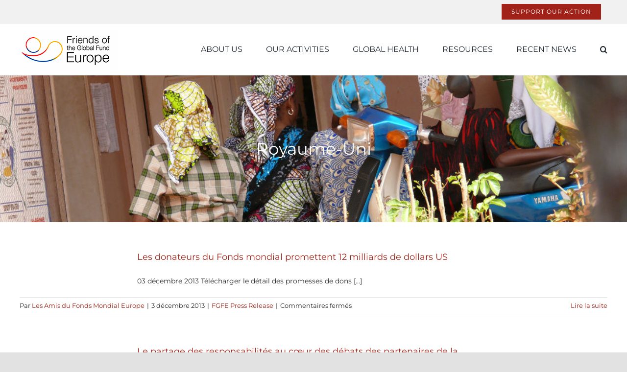

--- FILE ---
content_type: text/html; charset=UTF-8
request_url: https://friendseurope.org/tag/royaume-uni/
body_size: 19332
content:
<!DOCTYPE html><html class="avada-html-layout-wide avada-html-header-position-top avada-html-is-archive" lang="fr-FR" prefix="og: http://ogp.me/ns# fb: http://ogp.me/ns/fb#"><head><script data-no-optimize="1">var litespeed_docref=sessionStorage.getItem("litespeed_docref");litespeed_docref&&(Object.defineProperty(document,"referrer",{get:function(){return litespeed_docref}}),sessionStorage.removeItem("litespeed_docref"));</script> <meta http-equiv="X-UA-Compatible" content="IE=edge" /><meta http-equiv="Content-Type" content="text/html; charset=utf-8"/><meta name="viewport" content="width=device-width, initial-scale=1" /><meta name='robots' content='noindex, follow' /><title>Archives des Royaume-Uni - Friends of The Global Fund Europe</title><meta property="og:locale" content="fr_FR" /><meta property="og:type" content="article" /><meta property="og:title" content="Archives des Royaume-Uni - Friends of The Global Fund Europe" /><meta property="og:url" content="https://friendseurope.org/tag/royaume-uni/" /><meta property="og:site_name" content="Friends of The Global Fund Europe" /><meta name="twitter:card" content="summary_large_image" /> <script type="application/ld+json" class="yoast-schema-graph">{"@context":"https://schema.org","@graph":[{"@type":"CollectionPage","@id":"https://friendseurope.org/tag/royaume-uni/","url":"https://friendseurope.org/tag/royaume-uni/","name":"Archives des Royaume-Uni - Friends of The Global Fund Europe","isPartOf":{"@id":"https://www.friendseurope.org/#website"},"breadcrumb":{"@id":"https://friendseurope.org/tag/royaume-uni/#breadcrumb"},"inLanguage":"fr-FR"},{"@type":"BreadcrumbList","@id":"https://friendseurope.org/tag/royaume-uni/#breadcrumb","itemListElement":[{"@type":"ListItem","position":1,"name":"Accueil","item":"https://www.friendseurope.org/"},{"@type":"ListItem","position":2,"name":"Royaume-Uni"}]},{"@type":"WebSite","@id":"https://www.friendseurope.org/#website","url":"https://www.friendseurope.org/","name":"Friends of The Global Fund Europe","description":"POLITICAL ADVOCACY IN EUROPE TO KEEP ON FIGHTING AGAINST AIDS, TUBERCULOSIS AND MALARIA","publisher":{"@id":"https://www.friendseurope.org/#organization"},"potentialAction":[{"@type":"SearchAction","target":{"@type":"EntryPoint","urlTemplate":"https://www.friendseurope.org/?s={search_term_string}"},"query-input":{"@type":"PropertyValueSpecification","valueRequired":true,"valueName":"search_term_string"}}],"inLanguage":"fr-FR"},{"@type":"Organization","@id":"https://www.friendseurope.org/#organization","name":"Firends Of The Global Fund Europe","url":"https://www.friendseurope.org/","logo":{"@type":"ImageObject","inLanguage":"fr-FR","@id":"https://www.friendseurope.org/#/schema/logo/image/","url":"http://friendseurope.org/wp-content/uploads/2021/11/Logo_friendseurope_high400.png","contentUrl":"http://friendseurope.org/wp-content/uploads/2021/11/Logo_friendseurope_high400.png","width":200,"height":84,"caption":"Firends Of The Global Fund Europe"},"image":{"@id":"https://www.friendseurope.org/#/schema/logo/image/"}}]}</script> <link rel="alternate" type="application/rss+xml" title="Friends of The Global Fund Europe &raquo; Flux" href="https://friendseurope.org/feed/" /><link rel="alternate" type="application/rss+xml" title="Friends of The Global Fund Europe &raquo; Flux des commentaires" href="https://friendseurope.org/comments/feed/" /><link rel="icon" href="https://friendseurope.org/wp-content/uploads/2021/12/Logo_friendseurope_64.png" type="image/png" /><link rel="apple-touch-icon" sizes="180x180" href="https://friendseurope.org/wp-content/uploads/2021/12/Logo_friendseurope_180.png" type="image/png"><link rel="icon" sizes="192x192" href="https://friendseurope.org/wp-content/uploads/2021/12/Logo_friendseurope_120.png" type="image/png"><meta name="msapplication-TileImage" content="https://friendseurope.org/wp-content/uploads/2021/12/Logo_friendseurope_156.png" type="image/png"><link rel="alternate" type="application/rss+xml" title="Friends of The Global Fund Europe &raquo; Flux de l’étiquette Royaume-Uni" href="https://friendseurope.org/tag/royaume-uni/feed/" /><meta property="og:locale" content="fr_FR"/><meta property="og:type" content="article"/><meta property="og:site_name" content="Friends of The Global Fund Europe"/><meta property="og:title" content="Archives des Royaume-Uni - Friends of The Global Fund Europe"/><meta property="og:url" content="https://friendseurope.org/2013/12/03/les-donateurs-du-fonds-mondial-promettent-12-milliards-de-dollars-us/"/><meta property="og:image" content="https://friendseurope.org/wp-content/uploads/2021/11/Logo_friendseurope_high400.png"/><meta property="og:image:width" content="200"/><meta property="og:image:height" content="84"/><meta property="og:image:type" content="image/png"/><style id='wp-img-auto-sizes-contain-inline-css' type='text/css'>img:is([sizes=auto i],[sizes^="auto," i]){contain-intrinsic-size:3000px 1500px}
/*# sourceURL=wp-img-auto-sizes-contain-inline-css */</style><link data-optimized="2" rel="stylesheet" href="https://friendseurope.org/wp-content/litespeed/css/9ce952887b9838991c7d2b861ae39e52.css?ver=2bc65" /><style id='global-styles-inline-css' type='text/css'>:root{--wp--preset--aspect-ratio--square: 1;--wp--preset--aspect-ratio--4-3: 4/3;--wp--preset--aspect-ratio--3-4: 3/4;--wp--preset--aspect-ratio--3-2: 3/2;--wp--preset--aspect-ratio--2-3: 2/3;--wp--preset--aspect-ratio--16-9: 16/9;--wp--preset--aspect-ratio--9-16: 9/16;--wp--preset--color--black: #000000;--wp--preset--color--cyan-bluish-gray: #abb8c3;--wp--preset--color--white: #ffffff;--wp--preset--color--pale-pink: #f78da7;--wp--preset--color--vivid-red: #cf2e2e;--wp--preset--color--luminous-vivid-orange: #ff6900;--wp--preset--color--luminous-vivid-amber: #fcb900;--wp--preset--color--light-green-cyan: #7bdcb5;--wp--preset--color--vivid-green-cyan: #00d084;--wp--preset--color--pale-cyan-blue: #8ed1fc;--wp--preset--color--vivid-cyan-blue: #0693e3;--wp--preset--color--vivid-purple: #9b51e0;--wp--preset--color--awb-color-1: rgba(255,255,255,1);--wp--preset--color--awb-color-2: rgba(249,249,251,1);--wp--preset--color--awb-color-3: rgba(242,243,245,1);--wp--preset--color--awb-color-4: rgba(226,226,226,1);--wp--preset--color--awb-color-5: rgba(74,78,87,1);--wp--preset--color--awb-color-6: rgba(161,34,24,1);--wp--preset--color--awb-color-7: rgba(51,51,51,1);--wp--preset--color--awb-color-8: rgba(33,41,52,1);--wp--preset--color--awb-color-custom-10: rgba(101,188,123,1);--wp--preset--color--awb-color-custom-11: rgba(242,243,245,0.7);--wp--preset--color--awb-color-custom-12: rgba(41,41,41,1);--wp--preset--color--awb-color-custom-13: rgba(255,255,255,0.8);--wp--preset--color--awb-color-custom-14: rgba(158,160,164,1);--wp--preset--color--awb-color-custom-15: rgba(38,48,62,1);--wp--preset--color--awb-color-custom-16: rgba(242,243,245,0.8);--wp--preset--color--awb-color-custom-17: rgba(29,36,45,1);--wp--preset--gradient--vivid-cyan-blue-to-vivid-purple: linear-gradient(135deg,rgb(6,147,227) 0%,rgb(155,81,224) 100%);--wp--preset--gradient--light-green-cyan-to-vivid-green-cyan: linear-gradient(135deg,rgb(122,220,180) 0%,rgb(0,208,130) 100%);--wp--preset--gradient--luminous-vivid-amber-to-luminous-vivid-orange: linear-gradient(135deg,rgb(252,185,0) 0%,rgb(255,105,0) 100%);--wp--preset--gradient--luminous-vivid-orange-to-vivid-red: linear-gradient(135deg,rgb(255,105,0) 0%,rgb(207,46,46) 100%);--wp--preset--gradient--very-light-gray-to-cyan-bluish-gray: linear-gradient(135deg,rgb(238,238,238) 0%,rgb(169,184,195) 100%);--wp--preset--gradient--cool-to-warm-spectrum: linear-gradient(135deg,rgb(74,234,220) 0%,rgb(151,120,209) 20%,rgb(207,42,186) 40%,rgb(238,44,130) 60%,rgb(251,105,98) 80%,rgb(254,248,76) 100%);--wp--preset--gradient--blush-light-purple: linear-gradient(135deg,rgb(255,206,236) 0%,rgb(152,150,240) 100%);--wp--preset--gradient--blush-bordeaux: linear-gradient(135deg,rgb(254,205,165) 0%,rgb(254,45,45) 50%,rgb(107,0,62) 100%);--wp--preset--gradient--luminous-dusk: linear-gradient(135deg,rgb(255,203,112) 0%,rgb(199,81,192) 50%,rgb(65,88,208) 100%);--wp--preset--gradient--pale-ocean: linear-gradient(135deg,rgb(255,245,203) 0%,rgb(182,227,212) 50%,rgb(51,167,181) 100%);--wp--preset--gradient--electric-grass: linear-gradient(135deg,rgb(202,248,128) 0%,rgb(113,206,126) 100%);--wp--preset--gradient--midnight: linear-gradient(135deg,rgb(2,3,129) 0%,rgb(40,116,252) 100%);--wp--preset--font-size--small: 10.5px;--wp--preset--font-size--medium: 20px;--wp--preset--font-size--large: 21px;--wp--preset--font-size--x-large: 42px;--wp--preset--font-size--normal: 14px;--wp--preset--font-size--xlarge: 28px;--wp--preset--font-size--huge: 42px;--wp--preset--spacing--20: 0.44rem;--wp--preset--spacing--30: 0.67rem;--wp--preset--spacing--40: 1rem;--wp--preset--spacing--50: 1.5rem;--wp--preset--spacing--60: 2.25rem;--wp--preset--spacing--70: 3.38rem;--wp--preset--spacing--80: 5.06rem;--wp--preset--shadow--natural: 6px 6px 9px rgba(0, 0, 0, 0.2);--wp--preset--shadow--deep: 12px 12px 50px rgba(0, 0, 0, 0.4);--wp--preset--shadow--sharp: 6px 6px 0px rgba(0, 0, 0, 0.2);--wp--preset--shadow--outlined: 6px 6px 0px -3px rgb(255, 255, 255), 6px 6px rgb(0, 0, 0);--wp--preset--shadow--crisp: 6px 6px 0px rgb(0, 0, 0);}:where(.is-layout-flex){gap: 0.5em;}:where(.is-layout-grid){gap: 0.5em;}body .is-layout-flex{display: flex;}.is-layout-flex{flex-wrap: wrap;align-items: center;}.is-layout-flex > :is(*, div){margin: 0;}body .is-layout-grid{display: grid;}.is-layout-grid > :is(*, div){margin: 0;}:where(.wp-block-columns.is-layout-flex){gap: 2em;}:where(.wp-block-columns.is-layout-grid){gap: 2em;}:where(.wp-block-post-template.is-layout-flex){gap: 1.25em;}:where(.wp-block-post-template.is-layout-grid){gap: 1.25em;}.has-black-color{color: var(--wp--preset--color--black) !important;}.has-cyan-bluish-gray-color{color: var(--wp--preset--color--cyan-bluish-gray) !important;}.has-white-color{color: var(--wp--preset--color--white) !important;}.has-pale-pink-color{color: var(--wp--preset--color--pale-pink) !important;}.has-vivid-red-color{color: var(--wp--preset--color--vivid-red) !important;}.has-luminous-vivid-orange-color{color: var(--wp--preset--color--luminous-vivid-orange) !important;}.has-luminous-vivid-amber-color{color: var(--wp--preset--color--luminous-vivid-amber) !important;}.has-light-green-cyan-color{color: var(--wp--preset--color--light-green-cyan) !important;}.has-vivid-green-cyan-color{color: var(--wp--preset--color--vivid-green-cyan) !important;}.has-pale-cyan-blue-color{color: var(--wp--preset--color--pale-cyan-blue) !important;}.has-vivid-cyan-blue-color{color: var(--wp--preset--color--vivid-cyan-blue) !important;}.has-vivid-purple-color{color: var(--wp--preset--color--vivid-purple) !important;}.has-black-background-color{background-color: var(--wp--preset--color--black) !important;}.has-cyan-bluish-gray-background-color{background-color: var(--wp--preset--color--cyan-bluish-gray) !important;}.has-white-background-color{background-color: var(--wp--preset--color--white) !important;}.has-pale-pink-background-color{background-color: var(--wp--preset--color--pale-pink) !important;}.has-vivid-red-background-color{background-color: var(--wp--preset--color--vivid-red) !important;}.has-luminous-vivid-orange-background-color{background-color: var(--wp--preset--color--luminous-vivid-orange) !important;}.has-luminous-vivid-amber-background-color{background-color: var(--wp--preset--color--luminous-vivid-amber) !important;}.has-light-green-cyan-background-color{background-color: var(--wp--preset--color--light-green-cyan) !important;}.has-vivid-green-cyan-background-color{background-color: var(--wp--preset--color--vivid-green-cyan) !important;}.has-pale-cyan-blue-background-color{background-color: var(--wp--preset--color--pale-cyan-blue) !important;}.has-vivid-cyan-blue-background-color{background-color: var(--wp--preset--color--vivid-cyan-blue) !important;}.has-vivid-purple-background-color{background-color: var(--wp--preset--color--vivid-purple) !important;}.has-black-border-color{border-color: var(--wp--preset--color--black) !important;}.has-cyan-bluish-gray-border-color{border-color: var(--wp--preset--color--cyan-bluish-gray) !important;}.has-white-border-color{border-color: var(--wp--preset--color--white) !important;}.has-pale-pink-border-color{border-color: var(--wp--preset--color--pale-pink) !important;}.has-vivid-red-border-color{border-color: var(--wp--preset--color--vivid-red) !important;}.has-luminous-vivid-orange-border-color{border-color: var(--wp--preset--color--luminous-vivid-orange) !important;}.has-luminous-vivid-amber-border-color{border-color: var(--wp--preset--color--luminous-vivid-amber) !important;}.has-light-green-cyan-border-color{border-color: var(--wp--preset--color--light-green-cyan) !important;}.has-vivid-green-cyan-border-color{border-color: var(--wp--preset--color--vivid-green-cyan) !important;}.has-pale-cyan-blue-border-color{border-color: var(--wp--preset--color--pale-cyan-blue) !important;}.has-vivid-cyan-blue-border-color{border-color: var(--wp--preset--color--vivid-cyan-blue) !important;}.has-vivid-purple-border-color{border-color: var(--wp--preset--color--vivid-purple) !important;}.has-vivid-cyan-blue-to-vivid-purple-gradient-background{background: var(--wp--preset--gradient--vivid-cyan-blue-to-vivid-purple) !important;}.has-light-green-cyan-to-vivid-green-cyan-gradient-background{background: var(--wp--preset--gradient--light-green-cyan-to-vivid-green-cyan) !important;}.has-luminous-vivid-amber-to-luminous-vivid-orange-gradient-background{background: var(--wp--preset--gradient--luminous-vivid-amber-to-luminous-vivid-orange) !important;}.has-luminous-vivid-orange-to-vivid-red-gradient-background{background: var(--wp--preset--gradient--luminous-vivid-orange-to-vivid-red) !important;}.has-very-light-gray-to-cyan-bluish-gray-gradient-background{background: var(--wp--preset--gradient--very-light-gray-to-cyan-bluish-gray) !important;}.has-cool-to-warm-spectrum-gradient-background{background: var(--wp--preset--gradient--cool-to-warm-spectrum) !important;}.has-blush-light-purple-gradient-background{background: var(--wp--preset--gradient--blush-light-purple) !important;}.has-blush-bordeaux-gradient-background{background: var(--wp--preset--gradient--blush-bordeaux) !important;}.has-luminous-dusk-gradient-background{background: var(--wp--preset--gradient--luminous-dusk) !important;}.has-pale-ocean-gradient-background{background: var(--wp--preset--gradient--pale-ocean) !important;}.has-electric-grass-gradient-background{background: var(--wp--preset--gradient--electric-grass) !important;}.has-midnight-gradient-background{background: var(--wp--preset--gradient--midnight) !important;}.has-small-font-size{font-size: var(--wp--preset--font-size--small) !important;}.has-medium-font-size{font-size: var(--wp--preset--font-size--medium) !important;}.has-large-font-size{font-size: var(--wp--preset--font-size--large) !important;}.has-x-large-font-size{font-size: var(--wp--preset--font-size--x-large) !important;}
/*# sourceURL=global-styles-inline-css */</style><style id='classic-theme-styles-inline-css' type='text/css'>/*! This file is auto-generated */
.wp-block-button__link{color:#fff;background-color:#32373c;border-radius:9999px;box-shadow:none;text-decoration:none;padding:calc(.667em + 2px) calc(1.333em + 2px);font-size:1.125em}.wp-block-file__button{background:#32373c;color:#fff;text-decoration:none}
/*# sourceURL=/wp-includes/css/classic-themes.min.css */</style> <script type="litespeed/javascript" data-src="https://friendseurope.org/wp-includes/js/jquery/jquery.min.js" id="jquery-core-js"></script> <link rel="https://api.w.org/" href="https://friendseurope.org/wp-json/" /><link rel="alternate" title="JSON" type="application/json" href="https://friendseurope.org/wp-json/wp/v2/tags/44" /><link rel="EditURI" type="application/rsd+xml" title="RSD" href="https://friendseurope.org/xmlrpc.php?rsd" /><meta name="generator" content="WordPress 6.9" /><link rel="preload" href="https://friendseurope.org/wp-content/themes/Avada/includes/lib/assets/fonts/icomoon/awb-icons.woff" as="font" type="font/woff" crossorigin><link rel="preload" href="//friendseurope.org/wp-content/themes/Avada/includes/lib/assets/fonts/fontawesome/webfonts/fa-brands-400.woff2" as="font" type="font/woff2" crossorigin><link rel="preload" href="//friendseurope.org/wp-content/themes/Avada/includes/lib/assets/fonts/fontawesome/webfonts/fa-regular-400.woff2" as="font" type="font/woff2" crossorigin><link rel="preload" href="//friendseurope.org/wp-content/themes/Avada/includes/lib/assets/fonts/fontawesome/webfonts/fa-solid-900.woff2" as="font" type="font/woff2" crossorigin><style type="text/css" id="css-fb-visibility">@media screen and (max-width: 640px){.fusion-no-small-visibility{display:none !important;}body .sm-text-align-center{text-align:center !important;}body .sm-text-align-left{text-align:left !important;}body .sm-text-align-right{text-align:right !important;}body .sm-text-align-justify{text-align:justify !important;}body .sm-flex-align-center{justify-content:center !important;}body .sm-flex-align-flex-start{justify-content:flex-start !important;}body .sm-flex-align-flex-end{justify-content:flex-end !important;}body .sm-mx-auto{margin-left:auto !important;margin-right:auto !important;}body .sm-ml-auto{margin-left:auto !important;}body .sm-mr-auto{margin-right:auto !important;}body .fusion-absolute-position-small{position:absolute;width:100%;}.awb-sticky.awb-sticky-small{ position: sticky; top: var(--awb-sticky-offset,0); }}@media screen and (min-width: 641px) and (max-width: 1024px){.fusion-no-medium-visibility{display:none !important;}body .md-text-align-center{text-align:center !important;}body .md-text-align-left{text-align:left !important;}body .md-text-align-right{text-align:right !important;}body .md-text-align-justify{text-align:justify !important;}body .md-flex-align-center{justify-content:center !important;}body .md-flex-align-flex-start{justify-content:flex-start !important;}body .md-flex-align-flex-end{justify-content:flex-end !important;}body .md-mx-auto{margin-left:auto !important;margin-right:auto !important;}body .md-ml-auto{margin-left:auto !important;}body .md-mr-auto{margin-right:auto !important;}body .fusion-absolute-position-medium{position:absolute;width:100%;}.awb-sticky.awb-sticky-medium{ position: sticky; top: var(--awb-sticky-offset,0); }}@media screen and (min-width: 1025px){.fusion-no-large-visibility{display:none !important;}body .lg-text-align-center{text-align:center !important;}body .lg-text-align-left{text-align:left !important;}body .lg-text-align-right{text-align:right !important;}body .lg-text-align-justify{text-align:justify !important;}body .lg-flex-align-center{justify-content:center !important;}body .lg-flex-align-flex-start{justify-content:flex-start !important;}body .lg-flex-align-flex-end{justify-content:flex-end !important;}body .lg-mx-auto{margin-left:auto !important;margin-right:auto !important;}body .lg-ml-auto{margin-left:auto !important;}body .lg-mr-auto{margin-right:auto !important;}body .fusion-absolute-position-large{position:absolute;width:100%;}.awb-sticky.awb-sticky-large{ position: sticky; top: var(--awb-sticky-offset,0); }}</style> <script type="litespeed/javascript">var doc=document.documentElement;doc.setAttribute('data-useragent',navigator.userAgent)</script>  <script type="litespeed/javascript" data-src="https://www.googletagmanager.com/gtag/js?id=G-WB45H2SJZ3"></script> <script type="litespeed/javascript">window.dataLayer=window.dataLayer||[];function gtag(){dataLayer.push(arguments)}
gtag('js',new Date());gtag('config','G-WB45H2SJZ3')</script> </head><body class="archive tag tag-royaume-uni tag-44 wp-theme-Avada fusion-image-hovers fusion-pagination-sizing fusion-button_type-flat fusion-button_span-no fusion-button_gradient-linear avada-image-rollover-circle-no avada-image-rollover-no fusion-body ltr fusion-sticky-header no-tablet-sticky-header no-mobile-sticky-header no-mobile-slidingbar no-mobile-totop avada-has-rev-slider-styles fusion-disable-outline fusion-sub-menu-fade mobile-logo-pos-left layout-wide-mode avada-has-boxed-modal-shadow- layout-scroll-offset-full avada-has-zero-margin-offset-top fusion-top-header menu-text-align-center mobile-menu-design-classic fusion-show-pagination-text fusion-header-layout-v3 avada-responsive avada-footer-fx-none avada-menu-highlight-style-bottombar fusion-search-form-clean fusion-main-menu-search-overlay fusion-avatar-circle avada-dropdown-styles avada-blog-layout-large avada-blog-archive-layout-large avada-header-shadow-no avada-menu-icon-position-left avada-has-megamenu-shadow avada-has-pagetitle-bg-full avada-has-mobile-menu-search avada-has-main-nav-search-icon avada-has-breadcrumb-mobile-hidden avada-has-titlebar-bar_and_content avada-header-border-color-full-transparent avada-has-pagination-width_height avada-flyout-menu-direction-fade avada-ec-views-v1" data-awb-post-id="899">
<a class="skip-link screen-reader-text" href="#content">Passer au contenu</a><div id="boxed-wrapper"><div id="wrapper" class="fusion-wrapper"><div id="home" style="position:relative;top:-1px;"></div><header class="fusion-header-wrapper"><div class="fusion-header-v3 fusion-logo-alignment fusion-logo-left fusion-sticky-menu-1 fusion-sticky-logo- fusion-mobile-logo-  fusion-mobile-menu-design-classic"><div class="fusion-secondary-header"><div class="fusion-row"><div class="fusion-alignright"><nav class="fusion-secondary-menu" role="navigation" aria-label="Menu secondaire"><ul id="menu-top" class="menu"><li  id="menu-item-13660"  class="menu-item menu-item-type-post_type menu-item-object-page menu-item-13660 fusion-menu-item-button"  data-item-id="13660"><a  href="https://friendseurope.org/support-our-action/" class="fusion-bottombar-highlight"><span class="menu-text fusion-button button-default button-small">Support our action</span></a></li></ul></nav><nav class="fusion-mobile-nav-holder fusion-mobile-menu-text-align-left" aria-label="Menu secondaire smartphones/tablettes"></nav></div></div></div><div class="fusion-header-sticky-height"></div><div class="fusion-header"><div class="fusion-row"><div class="fusion-logo" data-margin-top="10px" data-margin-bottom="10px" data-margin-left="0px" data-margin-right="0px">
<a class="fusion-logo-link"  href="https://friendseurope.org/" >
<img data-lazyloaded="1" src="[data-uri]" data-src="https://friendseurope.org/wp-content/uploads/2021/11/Logo_friendseurope_high400.png" data-srcset="https://friendseurope.org/wp-content/uploads/2021/11/Logo_friendseurope_high400.png 1x, https://friendseurope.org/wp-content/uploads/2021/11/Logo_friendseurope_high400x2.png 2x" width="200" height="84" style="max-height:84px;height:auto;" alt="Friends of The Global Fund Europe Logo" data-retina_logo_url="https://friendseurope.org/wp-content/uploads/2021/11/Logo_friendseurope_high400x2.png" class="fusion-standard-logo" />
</a></div><nav class="fusion-main-menu" aria-label="Menu principal"><div class="fusion-overlay-search"><form role="search" class="searchform fusion-search-form  fusion-search-form-clean" method="get" action="https://friendseurope.org/"><div class="fusion-search-form-content"><div class="fusion-search-field search-field">
<label><span class="screen-reader-text">Rechercher:</span>
<input type="search" value="" name="s" class="s" placeholder="Rechercher..." required aria-required="true" aria-label="Rechercher..."/>
</label></div><div class="fusion-search-button search-button">
<input type="submit" class="fusion-search-submit searchsubmit" aria-label="Recherche" value="&#xf002;" /></div></div></form><div class="fusion-search-spacer"></div><a href="#" role="button" aria-label="Fermer la recherche" class="fusion-close-search"></a></div><ul id="menu-main-menu-afme" class="fusion-menu"><li  id="menu-item-1973"  class="menu-item menu-item-type-custom menu-item-object-custom menu-item-has-children menu-item-1973 fusion-dropdown-menu"  data-item-id="1973"><a  href="#" class="fusion-bottombar-highlight"><span class="menu-text">ABOUT US</span></a><ul class="sub-menu"><li  id="menu-item-13129"  class="menu-item menu-item-type-post_type menu-item-object-page menu-item-has-children menu-item-13129 fusion-dropdown-submenu" ><a  href="https://friendseurope.org/friends-of-the-global-fund-europe/" class="fusion-bottombar-highlight"><span>Who we are</span></a><ul class="sub-menu"><li  id="menu-item-13827"  class="menu-item menu-item-type-post_type menu-item-object-page menu-item-13827" ><a  href="https://friendseurope.org/friends-of-the-global-fund-europe/the-board-of-directors/" class="fusion-bottombar-highlight"><span>The Board of Directors</span></a></li><li  id="menu-item-13826"  class="menu-item menu-item-type-post_type menu-item-object-page menu-item-13826" ><a  href="https://friendseurope.org/friends-of-the-global-fund-europe/the-advisory-committee/" class="fusion-bottombar-highlight"><span>The Advisory Committee</span></a></li><li  id="menu-item-13825"  class="menu-item menu-item-type-post_type menu-item-object-page menu-item-13825" ><a  href="https://friendseurope.org/friends-of-the-global-fund-europe/secretariat/" class="fusion-bottombar-highlight"><span>Secretariat</span></a></li></ul></li><li  id="menu-item-13141"  class="menu-item menu-item-type-post_type menu-item-object-page menu-item-13141 fusion-dropdown-submenu" ><a  href="https://friendseurope.org/fgfe-mission/" class="fusion-bottombar-highlight"><span>Our mission</span></a></li><li  id="menu-item-13147"  class="menu-item menu-item-type-post_type menu-item-object-page menu-item-13147 fusion-dropdown-submenu" ><a  href="https://friendseurope.org/fgfe-partnership/" class="fusion-bottombar-highlight"><span>Partnership</span></a></li><li  id="menu-item-1979"  class="menu-item menu-item-type-post_type menu-item-object-page menu-item-1979 fusion-dropdown-submenu" ><a  href="https://friendseurope.org/the-global-fund/" class="fusion-bottombar-highlight"><span>The Global Fund</span></a></li><li  id="menu-item-13613"  class="menu-item menu-item-type-post_type menu-item-object-page menu-item-13613 fusion-dropdown-submenu" ><a  href="https://friendseurope.org/support-our-action/" class="fusion-bottombar-highlight"><span>Support our action</span></a></li></ul></li><li  id="menu-item-13548"  class="menu-item menu-item-type-post_type menu-item-object-page menu-item-has-children menu-item-13548 fusion-dropdown-menu"  data-item-id="13548"><a  href="https://friendseurope.org/fgfe-activities-in-europe/" class="fusion-bottombar-highlight"><span class="menu-text">OUR ACTIVITIES</span></a><ul class="sub-menu"><li  id="menu-item-13674"  class="menu-item menu-item-type-post_type menu-item-object-page menu-item-13674 fusion-dropdown-submenu" ><a  href="https://friendseurope.org/fgfe-activities-in-europe/germany/" class="fusion-bottombar-highlight"><span>Germany</span></a></li><li  id="menu-item-13697"  class="menu-item menu-item-type-post_type menu-item-object-page menu-item-13697 fusion-dropdown-submenu" ><a  href="https://friendseurope.org/fgfe-activities-in-europe/spain/" class="fusion-bottombar-highlight"><span>Spain</span></a></li><li  id="menu-item-13698"  class="menu-item menu-item-type-post_type menu-item-object-page menu-item-13698 fusion-dropdown-submenu" ><a  href="https://friendseurope.org/fgfe-activities-in-europe/france/" class="fusion-bottombar-highlight"><span>France</span></a></li><li  id="menu-item-13696"  class="menu-item menu-item-type-post_type menu-item-object-page menu-item-13696 fusion-dropdown-submenu" ><a  href="https://friendseurope.org/fgfe-activities-in-europe/italy/" class="fusion-bottombar-highlight"><span>Italy</span></a></li><li  id="menu-item-13695"  class="menu-item menu-item-type-post_type menu-item-object-page menu-item-13695 fusion-dropdown-submenu" ><a  href="https://friendseurope.org/fgfe-activities-in-europe/luxembourg/" class="fusion-bottombar-highlight"><span>Luxembourg</span></a></li><li  id="menu-item-13694"  class="menu-item menu-item-type-post_type menu-item-object-page menu-item-13694 fusion-dropdown-submenu" ><a  href="https://friendseurope.org/fgfe-activities-in-europe/belgium/" class="fusion-bottombar-highlight"><span>Belgium</span></a></li><li  id="menu-item-13692"  class="menu-item menu-item-type-post_type menu-item-object-page menu-item-13692 fusion-dropdown-submenu" ><a  href="https://friendseurope.org/fgfe-activities-in-europe/pan-europe/" class="fusion-bottombar-highlight"><span>Pan Europe</span></a></li><li  id="menu-item-13693"  class="menu-item menu-item-type-post_type menu-item-object-page menu-item-13693 fusion-dropdown-submenu" ><a  href="https://friendseurope.org/fgfe-activities-in-europe/european-union/" class="fusion-bottombar-highlight"><span>EU Institutions</span></a></li></ul></li><li  id="menu-item-1974"  class="menu-item menu-item-type-custom menu-item-object-custom menu-item-has-children menu-item-1974 fusion-dropdown-menu"  data-item-id="1974"><a  href="#" class="fusion-bottombar-highlight"><span class="menu-text">GLOBAL HEALTH</span></a><ul class="sub-menu"><li  id="menu-item-13169"  class="menu-item menu-item-type-post_type menu-item-object-page menu-item-13169 fusion-dropdown-submenu" ><a  href="https://friendseurope.org/hiv-aids/" class="fusion-bottombar-highlight"><span>HIV / AIDS</span></a></li><li  id="menu-item-13192"  class="menu-item menu-item-type-post_type menu-item-object-page menu-item-13192 fusion-dropdown-submenu" ><a  href="https://friendseurope.org/tuberculosis/" class="fusion-bottombar-highlight"><span>Tuberculosis</span></a></li><li  id="menu-item-13191"  class="menu-item menu-item-type-post_type menu-item-object-page menu-item-13191 fusion-dropdown-submenu" ><a  href="https://friendseurope.org/malaria/" class="fusion-bottombar-highlight"><span>Malaria</span></a></li><li  id="menu-item-13197"  class="menu-item menu-item-type-post_type menu-item-object-page menu-item-13197 fusion-dropdown-submenu" ><a  href="https://friendseurope.org/health-system-strengthening/" class="fusion-bottombar-highlight"><span>Health System Strengthening</span></a></li><li  id="menu-item-13203"  class="menu-item menu-item-type-post_type menu-item-object-page menu-item-13203 fusion-dropdown-submenu" ><a  href="https://friendseurope.org/transition-processes/" class="fusion-bottombar-highlight"><span>Transition processes</span></a></li></ul></li><li  id="menu-item-1975"  class="menu-item menu-item-type-custom menu-item-object-custom menu-item-has-children menu-item-1975 fusion-dropdown-menu"  data-item-id="1975"><a  href="#" class="fusion-bottombar-highlight"><span class="menu-text">RESOURCES</span></a><ul class="sub-menu"><li  id="menu-item-13661"  class="menu-item menu-item-type-post_type menu-item-object-page menu-item-13661 fusion-dropdown-submenu" ><a  href="https://friendseurope.org/global-health/" class="fusion-bottombar-highlight"><span>Resources about Global Health</span></a></li><li  id="menu-item-13795"  class="menu-item menu-item-type-post_type menu-item-object-page menu-item-13795 fusion-dropdown-submenu" ><a  href="https://friendseurope.org/international-development/" class="fusion-bottombar-highlight"><span>International development</span></a></li><li  id="menu-item-13794"  class="menu-item menu-item-type-post_type menu-item-object-page menu-item-13794 fusion-dropdown-submenu" ><a  href="https://friendseurope.org/resources-about-the-global-fund/" class="fusion-bottombar-highlight"><span>Resources about the Global Fund</span></a></li></ul></li><li  id="menu-item-1976"  class="menu-item menu-item-type-custom menu-item-object-custom menu-item-has-children menu-item-1976 fusion-dropdown-menu"  data-item-id="1976"><a  href="#" class="fusion-bottombar-highlight"><span class="menu-text">RECENT NEWS</span></a><ul class="sub-menu"><li  id="menu-item-13238"  class="menu-item menu-item-type-post_type menu-item-object-page menu-item-13238 fusion-dropdown-submenu" ><a  href="https://friendseurope.org/fgfe-publications/" class="fusion-bottombar-highlight"><span>Publications</span></a></li><li  id="menu-item-13550"  class="menu-item menu-item-type-post_type menu-item-object-page menu-item-13550 fusion-dropdown-submenu" ><a  href="https://friendseurope.org/partners-publications/" class="fusion-bottombar-highlight"><span>Partners Publications</span></a></li><li  id="menu-item-13549"  class="menu-item menu-item-type-post_type menu-item-object-page menu-item-13549 fusion-dropdown-submenu" ><a  href="https://friendseurope.org/fgfe-press-release/" class="fusion-bottombar-highlight"><span>Press Release</span></a></li></ul></li><li class="fusion-custom-menu-item fusion-main-menu-search fusion-search-overlay"><a class="fusion-main-menu-icon" href="#" aria-label="Recherche" data-title="Recherche" title="Recherche" role="button" aria-expanded="false"></a></li></ul></nav><nav class="fusion-main-menu fusion-sticky-menu" aria-label="Menu principal Sticky"><div class="fusion-overlay-search"><form role="search" class="searchform fusion-search-form  fusion-search-form-clean" method="get" action="https://friendseurope.org/"><div class="fusion-search-form-content"><div class="fusion-search-field search-field">
<label><span class="screen-reader-text">Rechercher:</span>
<input type="search" value="" name="s" class="s" placeholder="Rechercher..." required aria-required="true" aria-label="Rechercher..."/>
</label></div><div class="fusion-search-button search-button">
<input type="submit" class="fusion-search-submit searchsubmit" aria-label="Recherche" value="&#xf002;" /></div></div></form><div class="fusion-search-spacer"></div><a href="#" role="button" aria-label="Fermer la recherche" class="fusion-close-search"></a></div><ul id="menu-main-menu-afme-1" class="fusion-menu"><li   class="menu-item menu-item-type-custom menu-item-object-custom menu-item-has-children menu-item-1973 fusion-dropdown-menu"  data-item-id="1973"><a  href="#" class="fusion-bottombar-highlight"><span class="menu-text">ABOUT US</span></a><ul class="sub-menu"><li   class="menu-item menu-item-type-post_type menu-item-object-page menu-item-has-children menu-item-13129 fusion-dropdown-submenu" ><a  href="https://friendseurope.org/friends-of-the-global-fund-europe/" class="fusion-bottombar-highlight"><span>Who we are</span></a><ul class="sub-menu"><li   class="menu-item menu-item-type-post_type menu-item-object-page menu-item-13827" ><a  href="https://friendseurope.org/friends-of-the-global-fund-europe/the-board-of-directors/" class="fusion-bottombar-highlight"><span>The Board of Directors</span></a></li><li   class="menu-item menu-item-type-post_type menu-item-object-page menu-item-13826" ><a  href="https://friendseurope.org/friends-of-the-global-fund-europe/the-advisory-committee/" class="fusion-bottombar-highlight"><span>The Advisory Committee</span></a></li><li   class="menu-item menu-item-type-post_type menu-item-object-page menu-item-13825" ><a  href="https://friendseurope.org/friends-of-the-global-fund-europe/secretariat/" class="fusion-bottombar-highlight"><span>Secretariat</span></a></li></ul></li><li   class="menu-item menu-item-type-post_type menu-item-object-page menu-item-13141 fusion-dropdown-submenu" ><a  href="https://friendseurope.org/fgfe-mission/" class="fusion-bottombar-highlight"><span>Our mission</span></a></li><li   class="menu-item menu-item-type-post_type menu-item-object-page menu-item-13147 fusion-dropdown-submenu" ><a  href="https://friendseurope.org/fgfe-partnership/" class="fusion-bottombar-highlight"><span>Partnership</span></a></li><li   class="menu-item menu-item-type-post_type menu-item-object-page menu-item-1979 fusion-dropdown-submenu" ><a  href="https://friendseurope.org/the-global-fund/" class="fusion-bottombar-highlight"><span>The Global Fund</span></a></li><li   class="menu-item menu-item-type-post_type menu-item-object-page menu-item-13613 fusion-dropdown-submenu" ><a  href="https://friendseurope.org/support-our-action/" class="fusion-bottombar-highlight"><span>Support our action</span></a></li></ul></li><li   class="menu-item menu-item-type-post_type menu-item-object-page menu-item-has-children menu-item-13548 fusion-dropdown-menu"  data-item-id="13548"><a  href="https://friendseurope.org/fgfe-activities-in-europe/" class="fusion-bottombar-highlight"><span class="menu-text">OUR ACTIVITIES</span></a><ul class="sub-menu"><li   class="menu-item menu-item-type-post_type menu-item-object-page menu-item-13674 fusion-dropdown-submenu" ><a  href="https://friendseurope.org/fgfe-activities-in-europe/germany/" class="fusion-bottombar-highlight"><span>Germany</span></a></li><li   class="menu-item menu-item-type-post_type menu-item-object-page menu-item-13697 fusion-dropdown-submenu" ><a  href="https://friendseurope.org/fgfe-activities-in-europe/spain/" class="fusion-bottombar-highlight"><span>Spain</span></a></li><li   class="menu-item menu-item-type-post_type menu-item-object-page menu-item-13698 fusion-dropdown-submenu" ><a  href="https://friendseurope.org/fgfe-activities-in-europe/france/" class="fusion-bottombar-highlight"><span>France</span></a></li><li   class="menu-item menu-item-type-post_type menu-item-object-page menu-item-13696 fusion-dropdown-submenu" ><a  href="https://friendseurope.org/fgfe-activities-in-europe/italy/" class="fusion-bottombar-highlight"><span>Italy</span></a></li><li   class="menu-item menu-item-type-post_type menu-item-object-page menu-item-13695 fusion-dropdown-submenu" ><a  href="https://friendseurope.org/fgfe-activities-in-europe/luxembourg/" class="fusion-bottombar-highlight"><span>Luxembourg</span></a></li><li   class="menu-item menu-item-type-post_type menu-item-object-page menu-item-13694 fusion-dropdown-submenu" ><a  href="https://friendseurope.org/fgfe-activities-in-europe/belgium/" class="fusion-bottombar-highlight"><span>Belgium</span></a></li><li   class="menu-item menu-item-type-post_type menu-item-object-page menu-item-13692 fusion-dropdown-submenu" ><a  href="https://friendseurope.org/fgfe-activities-in-europe/pan-europe/" class="fusion-bottombar-highlight"><span>Pan Europe</span></a></li><li   class="menu-item menu-item-type-post_type menu-item-object-page menu-item-13693 fusion-dropdown-submenu" ><a  href="https://friendseurope.org/fgfe-activities-in-europe/european-union/" class="fusion-bottombar-highlight"><span>EU Institutions</span></a></li></ul></li><li   class="menu-item menu-item-type-custom menu-item-object-custom menu-item-has-children menu-item-1974 fusion-dropdown-menu"  data-item-id="1974"><a  href="#" class="fusion-bottombar-highlight"><span class="menu-text">GLOBAL HEALTH</span></a><ul class="sub-menu"><li   class="menu-item menu-item-type-post_type menu-item-object-page menu-item-13169 fusion-dropdown-submenu" ><a  href="https://friendseurope.org/hiv-aids/" class="fusion-bottombar-highlight"><span>HIV / AIDS</span></a></li><li   class="menu-item menu-item-type-post_type menu-item-object-page menu-item-13192 fusion-dropdown-submenu" ><a  href="https://friendseurope.org/tuberculosis/" class="fusion-bottombar-highlight"><span>Tuberculosis</span></a></li><li   class="menu-item menu-item-type-post_type menu-item-object-page menu-item-13191 fusion-dropdown-submenu" ><a  href="https://friendseurope.org/malaria/" class="fusion-bottombar-highlight"><span>Malaria</span></a></li><li   class="menu-item menu-item-type-post_type menu-item-object-page menu-item-13197 fusion-dropdown-submenu" ><a  href="https://friendseurope.org/health-system-strengthening/" class="fusion-bottombar-highlight"><span>Health System Strengthening</span></a></li><li   class="menu-item menu-item-type-post_type menu-item-object-page menu-item-13203 fusion-dropdown-submenu" ><a  href="https://friendseurope.org/transition-processes/" class="fusion-bottombar-highlight"><span>Transition processes</span></a></li></ul></li><li   class="menu-item menu-item-type-custom menu-item-object-custom menu-item-has-children menu-item-1975 fusion-dropdown-menu"  data-item-id="1975"><a  href="#" class="fusion-bottombar-highlight"><span class="menu-text">RESOURCES</span></a><ul class="sub-menu"><li   class="menu-item menu-item-type-post_type menu-item-object-page menu-item-13661 fusion-dropdown-submenu" ><a  href="https://friendseurope.org/global-health/" class="fusion-bottombar-highlight"><span>Resources about Global Health</span></a></li><li   class="menu-item menu-item-type-post_type menu-item-object-page menu-item-13795 fusion-dropdown-submenu" ><a  href="https://friendseurope.org/international-development/" class="fusion-bottombar-highlight"><span>International development</span></a></li><li   class="menu-item menu-item-type-post_type menu-item-object-page menu-item-13794 fusion-dropdown-submenu" ><a  href="https://friendseurope.org/resources-about-the-global-fund/" class="fusion-bottombar-highlight"><span>Resources about the Global Fund</span></a></li></ul></li><li   class="menu-item menu-item-type-custom menu-item-object-custom menu-item-has-children menu-item-1976 fusion-dropdown-menu"  data-item-id="1976"><a  href="#" class="fusion-bottombar-highlight"><span class="menu-text">RECENT NEWS</span></a><ul class="sub-menu"><li   class="menu-item menu-item-type-post_type menu-item-object-page menu-item-13238 fusion-dropdown-submenu" ><a  href="https://friendseurope.org/fgfe-publications/" class="fusion-bottombar-highlight"><span>Publications</span></a></li><li   class="menu-item menu-item-type-post_type menu-item-object-page menu-item-13550 fusion-dropdown-submenu" ><a  href="https://friendseurope.org/partners-publications/" class="fusion-bottombar-highlight"><span>Partners Publications</span></a></li><li   class="menu-item menu-item-type-post_type menu-item-object-page menu-item-13549 fusion-dropdown-submenu" ><a  href="https://friendseurope.org/fgfe-press-release/" class="fusion-bottombar-highlight"><span>Press Release</span></a></li></ul></li><li class="fusion-custom-menu-item fusion-main-menu-search fusion-search-overlay"><a class="fusion-main-menu-icon" href="#" aria-label="Recherche" data-title="Recherche" title="Recherche" role="button" aria-expanded="false"></a></li></ul></nav><nav class="fusion-mobile-nav-holder fusion-mobile-menu-text-align-left" aria-label="Menu principal mobile"></nav><nav class="fusion-mobile-nav-holder fusion-mobile-menu-text-align-left fusion-mobile-sticky-nav-holder" aria-label="Menu principal mobile Sticky"></nav><div class="fusion-clearfix"></div><div class="fusion-mobile-menu-search"><form role="search" class="searchform fusion-search-form  fusion-search-form-clean" method="get" action="https://friendseurope.org/"><div class="fusion-search-form-content"><div class="fusion-search-field search-field">
<label><span class="screen-reader-text">Rechercher:</span>
<input type="search" value="" name="s" class="s" placeholder="Rechercher..." required aria-required="true" aria-label="Rechercher..."/>
</label></div><div class="fusion-search-button search-button">
<input type="submit" class="fusion-search-submit searchsubmit" aria-label="Recherche" value="&#xf002;" /></div></div></form></div></div></div></div><div class="fusion-clearfix"></div></header><div id="sliders-container" class="fusion-slider-visibility"></div><section class="avada-page-titlebar-wrapper" aria-labelledby="awb-ptb-heading"><div class="fusion-page-title-bar fusion-page-title-bar-breadcrumbs fusion-page-title-bar-center"><div class="fusion-page-title-row"><div class="fusion-page-title-wrapper"><div class="fusion-page-title-captions"><h1 id="awb-ptb-heading" class="entry-title">Royaume-Uni</h1></div></div></div></div></section><main id="main" class="clearfix "><div class="fusion-row" style=""><section id="content" class=" full-width" style="width: 100%;"><div id="posts-container" class="fusion-blog-archive fusion-blog-layout-large-wrapper fusion-clearfix"><div class="fusion-posts-container fusion-blog-layout-large fusion-blog-pagination " data-pages="1"><article id="post-899" class="fusion-post-large  post fusion-clearfix post-899 type-post status-publish format-standard hentry category-fgfe-press-release tag-red tag-4eme-conference-des-donateurs tag-allemagne tag-bill-gates-2 tag-canada tag-commission-europeenne tag-france tag-francois-hollande tag-le-fonds-mondial tag-mark-dybul tag-nafsiah-mboi tag-reconstitution-des-ressources tag-royaume-uni tag-secteur-prive"><div class="fusion-post-content post-content"><h2 class="entry-title fusion-post-title"><a href="https://friendseurope.org/2013/12/03/les-donateurs-du-fonds-mondial-promettent-12-milliards-de-dollars-us/">Les donateurs du Fonds mondial promettent 12 milliards de dollars US</a></h2><div class="fusion-post-content-container"><p>03 décembre 2013 Télécharger le détail des promesses de dons  [...]</p></div></div><div class="fusion-meta-info"><div class="fusion-alignleft">Par <span class="vcard"><span class="fn"><a href="https://friendseurope.org/author/les-amis-du-fonds-mondial-europe/" title="Articles par Les Amis du Fonds Mondial Europe" rel="author">Les Amis du Fonds Mondial Europe</a></span></span><span class="fusion-inline-sep">|</span><span class="updated rich-snippet-hidden">2013-12-03T19:39:38+01:00</span><span>3 décembre 2013</span><span class="fusion-inline-sep">|</span><a href="https://friendseurope.org/category/fgfe-press-release/" rel="category tag">FGFE Press Release</a><span class="fusion-inline-sep">|</span><span class="fusion-comments"><span>Commentaires fermés<span class="screen-reader-text"> sur Les donateurs du Fonds mondial promettent 12 milliards de dollars US</span></span></span></div><div class="fusion-alignright">
<a href="https://friendseurope.org/2013/12/03/les-donateurs-du-fonds-mondial-promettent-12-milliards-de-dollars-us/" class="fusion-read-more" aria-label="En savoir plus sur Les donateurs du Fonds mondial promettent 12 milliards de dollars US">
Lire la suite									</a></div></div></article><article id="post-901" class="fusion-post-large  post fusion-clearfix post-901 type-post status-publish format-standard hentry category-fgfe-press-release tag-4eme-conference-des-donateurs tag-france tag-john-kerry tag-le-fonds-mondial tag-mark-dybul tag-michel-sidibe tag-nafsiah-mboi tag-namibie tag-nigeria tag-onusida tag-onyebuchi-chukwu tag-pascal-canfin tag-reconstitution-des-ressources tag-royaume-uni tag-unicef"><div class="fusion-post-content post-content"><h2 class="entry-title fusion-post-title"><a href="https://friendseurope.org/2013/12/03/le-partage-des-responsabilites-au-coeur-des-debats-des-partenaires-de-la-reconstitution-des-ressources/">Le partage des responsabilités au cœur des débats des partenaires de la reconstitution des ressources</a></h2><div class="fusion-post-content-container"><p>03 décembre 2013 WASHINGTON D.C. – John Kerry, le Secrétaire d’État  [...]</p></div></div><div class="fusion-meta-info"><div class="fusion-alignleft">Par <span class="vcard"><span class="fn"><a href="https://friendseurope.org/author/les-amis-du-fonds-mondial-europe/" title="Articles par Les Amis du Fonds Mondial Europe" rel="author">Les Amis du Fonds Mondial Europe</a></span></span><span class="fusion-inline-sep">|</span><span class="updated rich-snippet-hidden">2013-12-03T10:30:51+01:00</span><span>3 décembre 2013</span><span class="fusion-inline-sep">|</span><a href="https://friendseurope.org/category/fgfe-press-release/" rel="category tag">FGFE Press Release</a><span class="fusion-inline-sep">|</span><span class="fusion-comments"><span>Commentaires fermés<span class="screen-reader-text"> sur Le partage des responsabilités au cœur des débats des partenaires de la reconstitution des ressources</span></span></span></div><div class="fusion-alignright">
<a href="https://friendseurope.org/2013/12/03/le-partage-des-responsabilites-au-coeur-des-debats-des-partenaires-de-la-reconstitution-des-ressources/" class="fusion-read-more" aria-label="En savoir plus sur Le partage des responsabilités au cœur des débats des partenaires de la reconstitution des ressources">
Lire la suite									</a></div></div></article></div></div></section></div></main><div class="fusion-footer"><footer class="fusion-footer-widget-area fusion-widget-area"><div class="fusion-row"><div class="fusion-columns fusion-columns-4 fusion-widget-area"><div class="fusion-column col-lg-3 col-md-3 col-sm-3"><section id="text-2" class="fusion-footer-widget-column widget widget_text" style="border-style: solid;border-color:transparent;border-width:0px;"><h4 class="widget-title">ABOUT THE ORGANISATION</h4><div class="textwidget"><p>Friends of the Global Fund Europe
aims at raising public awareness
about global health issues and specifically
about HIV, Tuberculosis and Malaria.<p/><div class="fusion-alignleft"><a class="fusion-button button-flat fusion-button-default-size button-default fusion-button-default button-1 fusion-button-default-span fusion-button-default-type" target="_self" href="https:/friends-of-the-global-fund-europe/"><span class="fusion-button-text awb-button__text awb-button__text--default">Read More</span></a></div></div><div style="clear:both;"></div></section></div><div class="fusion-column col-lg-3 col-md-3 col-sm-3"><section id="recent-posts-3" class="fusion-footer-widget-column widget widget_recent_entries" style="border-style: solid;border-color:transparent;border-width:0px;"><h4 class="widget-title">RECENT POSTS</h4><ul><li>
<a href="https://friendseurope.org/2026/01/13/brussels-metro-campaign-calls-on-eu-to-invest-e800-million-in-the-global-fund-to-save-lives-and-secure-futures/">Brussels Metro Campaign Calls on EU to Invest €800 Million in the Global Fund to Save Lives and Secure Futures</a></li><li>
<a href="https://friendseurope.org/2025/10/15/market-shaping-for-sustainable-transitions/">Market Shaping for Sustainable Transitions</a></li></ul><div style="clear:both;"></div></section></div><div class="fusion-column col-lg-3 col-md-3 col-sm-3"><section id="nav_menu-3" class="fusion-footer-widget-column widget widget_nav_menu" style="border-style: solid;border-color:transparent;border-width:0px;"><h4 class="widget-title">OUR ACTIVITIES IN EUROPE</h4><div class="menu-activities-footer-container"><ul id="menu-activities-footer" class="menu"><li id="menu-item-13593" class="menu-item menu-item-type-custom menu-item-object-custom menu-item-13593"><a href="https:/fgfe-activities-in-europe/germany/">Germany</a></li><li id="menu-item-13594" class="menu-item menu-item-type-custom menu-item-object-custom menu-item-13594"><a href="https:/fgfe-activities-in-europe/france/">France</a></li><li id="menu-item-13595" class="menu-item menu-item-type-custom menu-item-object-custom menu-item-13595"><a href="https:/fgfe-activities-in-europe/luxembourg/">Luxembourg</a></li><li id="menu-item-13596" class="menu-item menu-item-type-custom menu-item-object-custom menu-item-13596"><a href="https:/fgfe-activities-in-europe/european-union/">EU Institutions</a></li><li id="menu-item-13597" class="menu-item menu-item-type-custom menu-item-object-custom menu-item-13597"><a href="https:/fgfe-activities-in-europe/spain/">Spain</a></li><li id="menu-item-13598" class="menu-item menu-item-type-custom menu-item-object-custom menu-item-13598"><a href="https:/fgfe-activities-in-europe/italy/">Italy</a></li><li id="menu-item-13599" class="menu-item menu-item-type-custom menu-item-object-custom menu-item-13599"><a href="https:/fgfe-activities-in-europe/belgium/">Belgium</a></li><li id="menu-item-13600" class="menu-item menu-item-type-custom menu-item-object-custom menu-item-13600"><a href="https:/fgfe-activities-in-europe/pan-europe/">Pan Europe</a></li></ul></div><div style="clear:both;"></div></section></div><div class="fusion-column fusion-column-last col-lg-3 col-md-3 col-sm-3"><section id="text-3" class="fusion-footer-widget-column widget widget_text" style="border-style: solid;border-color:transparent;border-width:0px;"><h4 class="widget-title">CONTACT US</h4><div class="textwidget">2 rue Cognacq Jay<br/>
75007 Paris<br/>
+33 1 44 07 08 66</div><div style="clear:both;"></div></section><section id="archives-2" class="fusion-footer-widget-column widget widget_archive" style="border-style: solid;border-color:transparent;border-width:0px;"><h4 class="widget-title">ARCHIVES</h4>		<label class="screen-reader-text" for="archives-dropdown-2">ARCHIVES</label>
<select id="archives-dropdown-2" name="archive-dropdown"><option value="">Sélectionner un mois</option><option value='https://friendseurope.org/2026/01/'> janvier 2026</option><option value='https://friendseurope.org/2025/10/'> octobre 2025</option><option value='https://friendseurope.org/2025/07/'> juillet 2025</option><option value='https://friendseurope.org/2025/06/'> juin 2025</option><option value='https://friendseurope.org/2025/04/'> avril 2025</option><option value='https://friendseurope.org/2025/03/'> mars 2025</option><option value='https://friendseurope.org/2025/02/'> février 2025</option><option value='https://friendseurope.org/2024/12/'> décembre 2024</option><option value='https://friendseurope.org/2024/11/'> novembre 2024</option><option value='https://friendseurope.org/2024/10/'> octobre 2024</option><option value='https://friendseurope.org/2024/09/'> septembre 2024</option><option value='https://friendseurope.org/2024/06/'> juin 2024</option><option value='https://friendseurope.org/2024/05/'> mai 2024</option><option value='https://friendseurope.org/2024/04/'> avril 2024</option><option value='https://friendseurope.org/2024/03/'> mars 2024</option><option value='https://friendseurope.org/2024/01/'> janvier 2024</option><option value='https://friendseurope.org/2023/12/'> décembre 2023</option><option value='https://friendseurope.org/2023/11/'> novembre 2023</option><option value='https://friendseurope.org/2023/10/'> octobre 2023</option><option value='https://friendseurope.org/2023/09/'> septembre 2023</option><option value='https://friendseurope.org/2023/07/'> juillet 2023</option><option value='https://friendseurope.org/2023/06/'> juin 2023</option><option value='https://friendseurope.org/2023/05/'> mai 2023</option><option value='https://friendseurope.org/2023/03/'> mars 2023</option><option value='https://friendseurope.org/2022/12/'> décembre 2022</option><option value='https://friendseurope.org/2022/11/'> novembre 2022</option><option value='https://friendseurope.org/2022/10/'> octobre 2022</option><option value='https://friendseurope.org/2022/09/'> septembre 2022</option><option value='https://friendseurope.org/2022/07/'> juillet 2022</option><option value='https://friendseurope.org/2022/06/'> juin 2022</option><option value='https://friendseurope.org/2022/05/'> mai 2022</option><option value='https://friendseurope.org/2022/04/'> avril 2022</option><option value='https://friendseurope.org/2022/03/'> mars 2022</option><option value='https://friendseurope.org/2022/02/'> février 2022</option><option value='https://friendseurope.org/2022/01/'> janvier 2022</option><option value='https://friendseurope.org/2021/12/'> décembre 2021</option><option value='https://friendseurope.org/2021/09/'> septembre 2021</option><option value='https://friendseurope.org/2021/08/'> août 2021</option><option value='https://friendseurope.org/2021/07/'> juillet 2021</option><option value='https://friendseurope.org/2021/06/'> juin 2021</option><option value='https://friendseurope.org/2021/05/'> mai 2021</option><option value='https://friendseurope.org/2021/04/'> avril 2021</option><option value='https://friendseurope.org/2021/03/'> mars 2021</option><option value='https://friendseurope.org/2020/12/'> décembre 2020</option><option value='https://friendseurope.org/2020/11/'> novembre 2020</option><option value='https://friendseurope.org/2020/10/'> octobre 2020</option><option value='https://friendseurope.org/2020/09/'> septembre 2020</option><option value='https://friendseurope.org/2020/07/'> juillet 2020</option><option value='https://friendseurope.org/2020/06/'> juin 2020</option><option value='https://friendseurope.org/2020/05/'> mai 2020</option><option value='https://friendseurope.org/2020/04/'> avril 2020</option><option value='https://friendseurope.org/2020/03/'> mars 2020</option><option value='https://friendseurope.org/2020/02/'> février 2020</option><option value='https://friendseurope.org/2019/12/'> décembre 2019</option><option value='https://friendseurope.org/2019/11/'> novembre 2019</option><option value='https://friendseurope.org/2019/09/'> septembre 2019</option><option value='https://friendseurope.org/2019/08/'> août 2019</option><option value='https://friendseurope.org/2019/06/'> juin 2019</option><option value='https://friendseurope.org/2019/04/'> avril 2019</option><option value='https://friendseurope.org/2019/03/'> mars 2019</option><option value='https://friendseurope.org/2019/02/'> février 2019</option><option value='https://friendseurope.org/2019/01/'> janvier 2019</option><option value='https://friendseurope.org/2018/12/'> décembre 2018</option><option value='https://friendseurope.org/2018/11/'> novembre 2018</option><option value='https://friendseurope.org/2018/10/'> octobre 2018</option><option value='https://friendseurope.org/2018/09/'> septembre 2018</option><option value='https://friendseurope.org/2018/08/'> août 2018</option><option value='https://friendseurope.org/2018/07/'> juillet 2018</option><option value='https://friendseurope.org/2018/05/'> mai 2018</option><option value='https://friendseurope.org/2018/04/'> avril 2018</option><option value='https://friendseurope.org/2018/03/'> mars 2018</option><option value='https://friendseurope.org/2017/12/'> décembre 2017</option><option value='https://friendseurope.org/2017/11/'> novembre 2017</option><option value='https://friendseurope.org/2017/07/'> juillet 2017</option><option value='https://friendseurope.org/2017/05/'> mai 2017</option><option value='https://friendseurope.org/2017/04/'> avril 2017</option><option value='https://friendseurope.org/2017/03/'> mars 2017</option><option value='https://friendseurope.org/2017/02/'> février 2017</option><option value='https://friendseurope.org/2016/09/'> septembre 2016</option><option value='https://friendseurope.org/2016/08/'> août 2016</option><option value='https://friendseurope.org/2016/07/'> juillet 2016</option><option value='https://friendseurope.org/2016/06/'> juin 2016</option><option value='https://friendseurope.org/2016/05/'> mai 2016</option><option value='https://friendseurope.org/2016/03/'> mars 2016</option><option value='https://friendseurope.org/2016/02/'> février 2016</option><option value='https://friendseurope.org/2015/12/'> décembre 2015</option><option value='https://friendseurope.org/2015/11/'> novembre 2015</option><option value='https://friendseurope.org/2015/10/'> octobre 2015</option><option value='https://friendseurope.org/2015/09/'> septembre 2015</option><option value='https://friendseurope.org/2015/07/'> juillet 2015</option><option value='https://friendseurope.org/2015/06/'> juin 2015</option><option value='https://friendseurope.org/2015/04/'> avril 2015</option><option value='https://friendseurope.org/2015/03/'> mars 2015</option><option value='https://friendseurope.org/2015/02/'> février 2015</option><option value='https://friendseurope.org/2015/01/'> janvier 2015</option><option value='https://friendseurope.org/2014/12/'> décembre 2014</option><option value='https://friendseurope.org/2014/11/'> novembre 2014</option><option value='https://friendseurope.org/2014/10/'> octobre 2014</option><option value='https://friendseurope.org/2014/09/'> septembre 2014</option><option value='https://friendseurope.org/2014/07/'> juillet 2014</option><option value='https://friendseurope.org/2014/06/'> juin 2014</option><option value='https://friendseurope.org/2014/05/'> mai 2014</option><option value='https://friendseurope.org/2014/04/'> avril 2014</option><option value='https://friendseurope.org/2014/01/'> janvier 2014</option><option value='https://friendseurope.org/2013/12/'> décembre 2013</option><option value='https://friendseurope.org/2013/11/'> novembre 2013</option><option value='https://friendseurope.org/2013/10/'> octobre 2013</option><option value='https://friendseurope.org/2013/08/'> août 2013</option><option value='https://friendseurope.org/2013/07/'> juillet 2013</option><option value='https://friendseurope.org/2013/01/'> janvier 2013</option><option value='https://friendseurope.org/2012/12/'> décembre 2012</option><option value='https://friendseurope.org/2012/11/'> novembre 2012</option><option value='https://friendseurope.org/2012/09/'> septembre 2012</option><option value='https://friendseurope.org/2012/05/'> mai 2012</option><option value='https://friendseurope.org/2012/04/'> avril 2012</option><option value='https://friendseurope.org/2012/03/'> mars 2012</option><option value='https://friendseurope.org/2011/09/'> septembre 2011</option><option value='https://friendseurope.org/2011/04/'> avril 2011</option><option value='https://friendseurope.org/2011/03/'> mars 2011</option><option value='https://friendseurope.org/2010/12/'> décembre 2010</option><option value='https://friendseurope.org/2010/10/'> octobre 2010</option><option value='https://friendseurope.org/2010/09/'> septembre 2010</option><option value='https://friendseurope.org/2010/07/'> juillet 2010</option><option value='https://friendseurope.org/2010/06/'> juin 2010</option><option value='https://friendseurope.org/2010/04/'> avril 2010</option><option value='https://friendseurope.org/2010/03/'> mars 2010</option><option value='https://friendseurope.org/2009/12/'> décembre 2009</option><option value='https://friendseurope.org/2009/11/'> novembre 2009</option><option value='https://friendseurope.org/2009/07/'> juillet 2009</option><option value='https://friendseurope.org/2009/04/'> avril 2009</option><option value='https://friendseurope.org/2009/03/'> mars 2009</option><option value='https://friendseurope.org/2009/02/'> février 2009</option><option value='https://friendseurope.org/2008/12/'> décembre 2008</option><option value='https://friendseurope.org/2008/11/'> novembre 2008</option><option value='https://friendseurope.org/2008/03/'> mars 2008</option><option value='https://friendseurope.org/2008/02/'> février 2008</option><option value='https://friendseurope.org/2007/11/'> novembre 2007</option></select> <script type="litespeed/javascript">((dropdownId)=>{const dropdown=document.getElementById(dropdownId);function onSelectChange(){setTimeout(()=>{if('escape'===dropdown.dataset.lastkey){return}
if(dropdown.value){document.location.href=dropdown.value}},250)}
function onKeyUp(event){if('Escape'===event.key){dropdown.dataset.lastkey='escape'}else{delete dropdown.dataset.lastkey}}
function onClick(){delete dropdown.dataset.lastkey}
dropdown.addEventListener('keyup',onKeyUp);dropdown.addEventListener('click',onClick);dropdown.addEventListener('change',onSelectChange)})("archives-dropdown-2")</script> <div style="clear:both;"></div></section></div><div class="fusion-clearfix"></div></div></div></footer><footer id="footer" class="fusion-footer-copyright-area"><div class="fusion-row"><div class="fusion-copyright-content"><div class="fusion-copyright-notice"><div>
2022 © Copyright Friends Of The Global Fund Europe | <a href="https:/privacy-policy/">Privacy Policy</a> | <a href="https:/terms-of-use/">Terms Of use</a> | <a href="http://www.as-tek.fr" target="_blank">Agence AS-TEK</a> | <a href="#">Sylvie Corlay</a></div></div><div class="fusion-social-links-footer"><div class="fusion-social-networks"><div class="fusion-social-networks-wrapper"><a  class="fusion-social-network-icon fusion-tooltip fusion-facebook awb-icon-facebook" style data-placement="top" data-title="Facebook" data-toggle="tooltip" title="Facebook" href="#" target="_blank" rel="noreferrer"><span class="screen-reader-text">Facebook</span></a><a  class="fusion-social-network-icon fusion-tooltip fusion-twitter awb-icon-twitter" style data-placement="top" data-title="X" data-toggle="tooltip" title="X" href="#" target="_blank" rel="noopener noreferrer"><span class="screen-reader-text">X</span></a><a  class="fusion-social-network-icon fusion-tooltip fusion-instagram awb-icon-instagram" style data-placement="top" data-title="Instagram" data-toggle="tooltip" title="Instagram" href="#" target="_blank" rel="noopener noreferrer"><span class="screen-reader-text">Instagram</span></a><a  class="fusion-social-network-icon fusion-tooltip fusion-pinterest awb-icon-pinterest" style data-placement="top" data-title="Pinterest" data-toggle="tooltip" title="Pinterest" href="#" target="_blank" rel="noopener noreferrer"><span class="screen-reader-text">Pinterest</span></a></div></div></div></div></div></footer></div></div></div>
<a class="fusion-one-page-text-link fusion-page-load-link" tabindex="-1" href="#" aria-hidden="true">Page load link</a><div class="avada-footer-scripts"> <script type="litespeed/javascript">var fusionNavIsCollapsed=function(e){var t,n;window.innerWidth<=e.getAttribute("data-breakpoint")?(e.classList.add("collapse-enabled"),e.classList.remove("awb-menu_desktop"),e.classList.contains("expanded")||window.dispatchEvent(new CustomEvent("fusion-mobile-menu-collapsed",{detail:{nav:e}})),(n=e.querySelectorAll(".menu-item-has-children.expanded")).length&&n.forEach(function(e){e.querySelector(".awb-menu__open-nav-submenu_mobile").setAttribute("aria-expanded","false")})):(null!==e.querySelector(".menu-item-has-children.expanded .awb-menu__open-nav-submenu_click")&&e.querySelector(".menu-item-has-children.expanded .awb-menu__open-nav-submenu_click").click(),e.classList.remove("collapse-enabled"),e.classList.add("awb-menu_desktop"),null!==e.querySelector(".awb-menu__main-ul")&&e.querySelector(".awb-menu__main-ul").removeAttribute("style")),e.classList.add("no-wrapper-transition"),clearTimeout(t),t=setTimeout(()=>{e.classList.remove("no-wrapper-transition")},400),e.classList.remove("loading")},fusionRunNavIsCollapsed=function(){var e,t=document.querySelectorAll(".awb-menu");for(e=0;e<t.length;e++)fusionNavIsCollapsed(t[e])};function avadaGetScrollBarWidth(){var e,t,n,l=document.createElement("p");return l.style.width="100%",l.style.height="200px",(e=document.createElement("div")).style.position="absolute",e.style.top="0px",e.style.left="0px",e.style.visibility="hidden",e.style.width="200px",e.style.height="150px",e.style.overflow="hidden",e.appendChild(l),document.body.appendChild(e),t=l.offsetWidth,e.style.overflow="scroll",t==(n=l.offsetWidth)&&(n=e.clientWidth),document.body.removeChild(e),jQuery("html").hasClass("awb-scroll")&&10<t-n?10:t-n}fusionRunNavIsCollapsed(),window.addEventListener("fusion-resize-horizontal",fusionRunNavIsCollapsed)</script><script type="speculationrules">{"prefetch":[{"source":"document","where":{"and":[{"href_matches":"/*"},{"not":{"href_matches":["/wp-*.php","/wp-admin/*","/wp-content/uploads/*","/wp-content/*","/wp-content/plugins/*","/wp-content/themes/Avada/*","/*\\?(.+)"]}},{"not":{"selector_matches":"a[rel~=\"nofollow\"]"}},{"not":{"selector_matches":".no-prefetch, .no-prefetch a"}}]},"eagerness":"conservative"}]}</script> <script type="litespeed/javascript">jQuery(document).ready(function(){var ajaxurl='https://friendseurope.org/wp-admin/admin-ajax.php';if(0<jQuery('.fusion-login-nonce').length){jQuery.get(ajaxurl,{'action':'fusion_login_nonce'},function(response){jQuery('.fusion-login-nonce').html(response)})}})</script> </div><section class="to-top-container to-top-right" aria-labelledby="awb-to-top-label">
<a href="#" id="toTop" class="fusion-top-top-link">
<span id="awb-to-top-label" class="screen-reader-text">Aller en haut</span></a></section> <script data-no-optimize="1">window.lazyLoadOptions=Object.assign({},{threshold:300},window.lazyLoadOptions||{});!function(t,e){"object"==typeof exports&&"undefined"!=typeof module?module.exports=e():"function"==typeof define&&define.amd?define(e):(t="undefined"!=typeof globalThis?globalThis:t||self).LazyLoad=e()}(this,function(){"use strict";function e(){return(e=Object.assign||function(t){for(var e=1;e<arguments.length;e++){var n,a=arguments[e];for(n in a)Object.prototype.hasOwnProperty.call(a,n)&&(t[n]=a[n])}return t}).apply(this,arguments)}function o(t){return e({},at,t)}function l(t,e){return t.getAttribute(gt+e)}function c(t){return l(t,vt)}function s(t,e){return function(t,e,n){e=gt+e;null!==n?t.setAttribute(e,n):t.removeAttribute(e)}(t,vt,e)}function i(t){return s(t,null),0}function r(t){return null===c(t)}function u(t){return c(t)===_t}function d(t,e,n,a){t&&(void 0===a?void 0===n?t(e):t(e,n):t(e,n,a))}function f(t,e){et?t.classList.add(e):t.className+=(t.className?" ":"")+e}function _(t,e){et?t.classList.remove(e):t.className=t.className.replace(new RegExp("(^|\\s+)"+e+"(\\s+|$)")," ").replace(/^\s+/,"").replace(/\s+$/,"")}function g(t){return t.llTempImage}function v(t,e){!e||(e=e._observer)&&e.unobserve(t)}function b(t,e){t&&(t.loadingCount+=e)}function p(t,e){t&&(t.toLoadCount=e)}function n(t){for(var e,n=[],a=0;e=t.children[a];a+=1)"SOURCE"===e.tagName&&n.push(e);return n}function h(t,e){(t=t.parentNode)&&"PICTURE"===t.tagName&&n(t).forEach(e)}function a(t,e){n(t).forEach(e)}function m(t){return!!t[lt]}function E(t){return t[lt]}function I(t){return delete t[lt]}function y(e,t){var n;m(e)||(n={},t.forEach(function(t){n[t]=e.getAttribute(t)}),e[lt]=n)}function L(a,t){var o;m(a)&&(o=E(a),t.forEach(function(t){var e,n;e=a,(t=o[n=t])?e.setAttribute(n,t):e.removeAttribute(n)}))}function k(t,e,n){f(t,e.class_loading),s(t,st),n&&(b(n,1),d(e.callback_loading,t,n))}function A(t,e,n){n&&t.setAttribute(e,n)}function O(t,e){A(t,rt,l(t,e.data_sizes)),A(t,it,l(t,e.data_srcset)),A(t,ot,l(t,e.data_src))}function w(t,e,n){var a=l(t,e.data_bg_multi),o=l(t,e.data_bg_multi_hidpi);(a=nt&&o?o:a)&&(t.style.backgroundImage=a,n=n,f(t=t,(e=e).class_applied),s(t,dt),n&&(e.unobserve_completed&&v(t,e),d(e.callback_applied,t,n)))}function x(t,e){!e||0<e.loadingCount||0<e.toLoadCount||d(t.callback_finish,e)}function M(t,e,n){t.addEventListener(e,n),t.llEvLisnrs[e]=n}function N(t){return!!t.llEvLisnrs}function z(t){if(N(t)){var e,n,a=t.llEvLisnrs;for(e in a){var o=a[e];n=e,o=o,t.removeEventListener(n,o)}delete t.llEvLisnrs}}function C(t,e,n){var a;delete t.llTempImage,b(n,-1),(a=n)&&--a.toLoadCount,_(t,e.class_loading),e.unobserve_completed&&v(t,n)}function R(i,r,c){var l=g(i)||i;N(l)||function(t,e,n){N(t)||(t.llEvLisnrs={});var a="VIDEO"===t.tagName?"loadeddata":"load";M(t,a,e),M(t,"error",n)}(l,function(t){var e,n,a,o;n=r,a=c,o=u(e=i),C(e,n,a),f(e,n.class_loaded),s(e,ut),d(n.callback_loaded,e,a),o||x(n,a),z(l)},function(t){var e,n,a,o;n=r,a=c,o=u(e=i),C(e,n,a),f(e,n.class_error),s(e,ft),d(n.callback_error,e,a),o||x(n,a),z(l)})}function T(t,e,n){var a,o,i,r,c;t.llTempImage=document.createElement("IMG"),R(t,e,n),m(c=t)||(c[lt]={backgroundImage:c.style.backgroundImage}),i=n,r=l(a=t,(o=e).data_bg),c=l(a,o.data_bg_hidpi),(r=nt&&c?c:r)&&(a.style.backgroundImage='url("'.concat(r,'")'),g(a).setAttribute(ot,r),k(a,o,i)),w(t,e,n)}function G(t,e,n){var a;R(t,e,n),a=e,e=n,(t=Et[(n=t).tagName])&&(t(n,a),k(n,a,e))}function D(t,e,n){var a;a=t,(-1<It.indexOf(a.tagName)?G:T)(t,e,n)}function S(t,e,n){var a;t.setAttribute("loading","lazy"),R(t,e,n),a=e,(e=Et[(n=t).tagName])&&e(n,a),s(t,_t)}function V(t){t.removeAttribute(ot),t.removeAttribute(it),t.removeAttribute(rt)}function j(t){h(t,function(t){L(t,mt)}),L(t,mt)}function F(t){var e;(e=yt[t.tagName])?e(t):m(e=t)&&(t=E(e),e.style.backgroundImage=t.backgroundImage)}function P(t,e){var n;F(t),n=e,r(e=t)||u(e)||(_(e,n.class_entered),_(e,n.class_exited),_(e,n.class_applied),_(e,n.class_loading),_(e,n.class_loaded),_(e,n.class_error)),i(t),I(t)}function U(t,e,n,a){var o;n.cancel_on_exit&&(c(t)!==st||"IMG"===t.tagName&&(z(t),h(o=t,function(t){V(t)}),V(o),j(t),_(t,n.class_loading),b(a,-1),i(t),d(n.callback_cancel,t,e,a)))}function $(t,e,n,a){var o,i,r=(i=t,0<=bt.indexOf(c(i)));s(t,"entered"),f(t,n.class_entered),_(t,n.class_exited),o=t,i=a,n.unobserve_entered&&v(o,i),d(n.callback_enter,t,e,a),r||D(t,n,a)}function q(t){return t.use_native&&"loading"in HTMLImageElement.prototype}function H(t,o,i){t.forEach(function(t){return(a=t).isIntersecting||0<a.intersectionRatio?$(t.target,t,o,i):(e=t.target,n=t,a=o,t=i,void(r(e)||(f(e,a.class_exited),U(e,n,a,t),d(a.callback_exit,e,n,t))));var e,n,a})}function B(e,n){var t;tt&&!q(e)&&(n._observer=new IntersectionObserver(function(t){H(t,e,n)},{root:(t=e).container===document?null:t.container,rootMargin:t.thresholds||t.threshold+"px"}))}function J(t){return Array.prototype.slice.call(t)}function K(t){return t.container.querySelectorAll(t.elements_selector)}function Q(t){return c(t)===ft}function W(t,e){return e=t||K(e),J(e).filter(r)}function X(e,t){var n;(n=K(e),J(n).filter(Q)).forEach(function(t){_(t,e.class_error),i(t)}),t.update()}function t(t,e){var n,a,t=o(t);this._settings=t,this.loadingCount=0,B(t,this),n=t,a=this,Y&&window.addEventListener("online",function(){X(n,a)}),this.update(e)}var Y="undefined"!=typeof window,Z=Y&&!("onscroll"in window)||"undefined"!=typeof navigator&&/(gle|ing|ro)bot|crawl|spider/i.test(navigator.userAgent),tt=Y&&"IntersectionObserver"in window,et=Y&&"classList"in document.createElement("p"),nt=Y&&1<window.devicePixelRatio,at={elements_selector:".lazy",container:Z||Y?document:null,threshold:300,thresholds:null,data_src:"src",data_srcset:"srcset",data_sizes:"sizes",data_bg:"bg",data_bg_hidpi:"bg-hidpi",data_bg_multi:"bg-multi",data_bg_multi_hidpi:"bg-multi-hidpi",data_poster:"poster",class_applied:"applied",class_loading:"litespeed-loading",class_loaded:"litespeed-loaded",class_error:"error",class_entered:"entered",class_exited:"exited",unobserve_completed:!0,unobserve_entered:!1,cancel_on_exit:!0,callback_enter:null,callback_exit:null,callback_applied:null,callback_loading:null,callback_loaded:null,callback_error:null,callback_finish:null,callback_cancel:null,use_native:!1},ot="src",it="srcset",rt="sizes",ct="poster",lt="llOriginalAttrs",st="loading",ut="loaded",dt="applied",ft="error",_t="native",gt="data-",vt="ll-status",bt=[st,ut,dt,ft],pt=[ot],ht=[ot,ct],mt=[ot,it,rt],Et={IMG:function(t,e){h(t,function(t){y(t,mt),O(t,e)}),y(t,mt),O(t,e)},IFRAME:function(t,e){y(t,pt),A(t,ot,l(t,e.data_src))},VIDEO:function(t,e){a(t,function(t){y(t,pt),A(t,ot,l(t,e.data_src))}),y(t,ht),A(t,ct,l(t,e.data_poster)),A(t,ot,l(t,e.data_src)),t.load()}},It=["IMG","IFRAME","VIDEO"],yt={IMG:j,IFRAME:function(t){L(t,pt)},VIDEO:function(t){a(t,function(t){L(t,pt)}),L(t,ht),t.load()}},Lt=["IMG","IFRAME","VIDEO"];return t.prototype={update:function(t){var e,n,a,o=this._settings,i=W(t,o);{if(p(this,i.length),!Z&&tt)return q(o)?(e=o,n=this,i.forEach(function(t){-1!==Lt.indexOf(t.tagName)&&S(t,e,n)}),void p(n,0)):(t=this._observer,o=i,t.disconnect(),a=t,void o.forEach(function(t){a.observe(t)}));this.loadAll(i)}},destroy:function(){this._observer&&this._observer.disconnect(),K(this._settings).forEach(function(t){I(t)}),delete this._observer,delete this._settings,delete this.loadingCount,delete this.toLoadCount},loadAll:function(t){var e=this,n=this._settings;W(t,n).forEach(function(t){v(t,e),D(t,n,e)})},restoreAll:function(){var e=this._settings;K(e).forEach(function(t){P(t,e)})}},t.load=function(t,e){e=o(e);D(t,e)},t.resetStatus=function(t){i(t)},t}),function(t,e){"use strict";function n(){e.body.classList.add("litespeed_lazyloaded")}function a(){console.log("[LiteSpeed] Start Lazy Load"),o=new LazyLoad(Object.assign({},t.lazyLoadOptions||{},{elements_selector:"[data-lazyloaded]",callback_finish:n})),i=function(){o.update()},t.MutationObserver&&new MutationObserver(i).observe(e.documentElement,{childList:!0,subtree:!0,attributes:!0})}var o,i;t.addEventListener?t.addEventListener("load",a,!1):t.attachEvent("onload",a)}(window,document);</script><script data-no-optimize="1">window.litespeed_ui_events=window.litespeed_ui_events||["mouseover","click","keydown","wheel","touchmove","touchstart"];var urlCreator=window.URL||window.webkitURL;function litespeed_load_delayed_js_force(){console.log("[LiteSpeed] Start Load JS Delayed"),litespeed_ui_events.forEach(e=>{window.removeEventListener(e,litespeed_load_delayed_js_force,{passive:!0})}),document.querySelectorAll("iframe[data-litespeed-src]").forEach(e=>{e.setAttribute("src",e.getAttribute("data-litespeed-src"))}),"loading"==document.readyState?window.addEventListener("DOMContentLoaded",litespeed_load_delayed_js):litespeed_load_delayed_js()}litespeed_ui_events.forEach(e=>{window.addEventListener(e,litespeed_load_delayed_js_force,{passive:!0})});async function litespeed_load_delayed_js(){let t=[];for(var d in document.querySelectorAll('script[type="litespeed/javascript"]').forEach(e=>{t.push(e)}),t)await new Promise(e=>litespeed_load_one(t[d],e));document.dispatchEvent(new Event("DOMContentLiteSpeedLoaded")),window.dispatchEvent(new Event("DOMContentLiteSpeedLoaded"))}function litespeed_load_one(t,e){console.log("[LiteSpeed] Load ",t);var d=document.createElement("script");d.addEventListener("load",e),d.addEventListener("error",e),t.getAttributeNames().forEach(e=>{"type"!=e&&d.setAttribute("data-src"==e?"src":e,t.getAttribute(e))});let a=!(d.type="text/javascript");!d.src&&t.textContent&&(d.src=litespeed_inline2src(t.textContent),a=!0),t.after(d),t.remove(),a&&e()}function litespeed_inline2src(t){try{var d=urlCreator.createObjectURL(new Blob([t.replace(/^(?:<!--)?(.*?)(?:-->)?$/gm,"$1")],{type:"text/javascript"}))}catch(e){d="data:text/javascript;base64,"+btoa(t.replace(/^(?:<!--)?(.*?)(?:-->)?$/gm,"$1"))}return d}</script><script data-no-optimize="1">var litespeed_vary=document.cookie.replace(/(?:(?:^|.*;\s*)_lscache_vary\s*\=\s*([^;]*).*$)|^.*$/,"");litespeed_vary||fetch("/wp-content/plugins/litespeed-cache/guest.vary.php",{method:"POST",cache:"no-cache",redirect:"follow"}).then(e=>e.json()).then(e=>{console.log(e),e.hasOwnProperty("reload")&&"yes"==e.reload&&(sessionStorage.setItem("litespeed_docref",document.referrer),window.location.reload(!0))});</script><script data-optimized="1" type="litespeed/javascript" data-src="https://friendseurope.org/wp-content/litespeed/js/f521edf31adf444392c6213f5dbe2c15.js?ver=2bc65"></script></body></html>
<!-- Page optimized by LiteSpeed Cache @2026-01-18 07:11:46 -->

<!-- Page cached by LiteSpeed Cache 7.7 on 2026-01-18 07:11:46 -->
<!-- Guest Mode -->
<!-- QUIC.cloud UCSS in queue -->